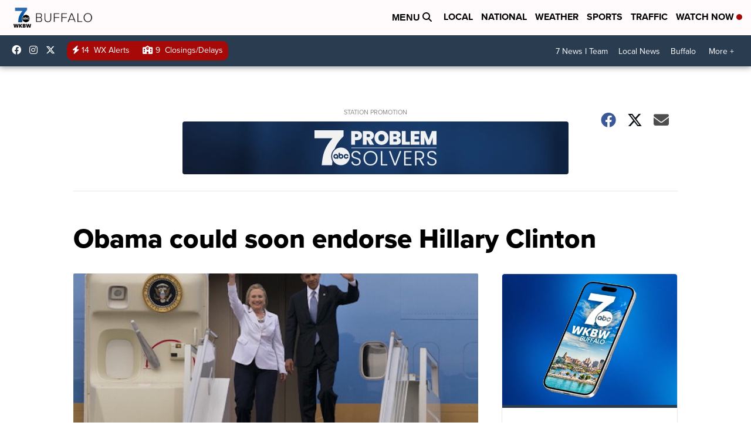

--- FILE ---
content_type: application/javascript; charset=utf-8
request_url: https://fundingchoicesmessages.google.com/f/AGSKWxXNImLunS1j-Q-DcEvoCTWzPm46cyjIvEARhrKe4hYESzjhcqN4w9-EGI-ScTXnb6ZXsdZ5GXJkEaAKmf1vQhrbtFWpD-HAdp4Gk39UHXjsnRNHmg2IyuWVO0EskuQhmmqp-T2YwpP17jnDQrWoTPkLdM8YA8_Vyt3BpgdeDSE0r_JOx606hVpREYDg/_/system_ad..php?adv_/adswrappermsni./showSp.php?125x600.swf?
body_size: -1290
content:
window['94af17fc-4ee7-4b3d-9269-a275bb95964b'] = true;